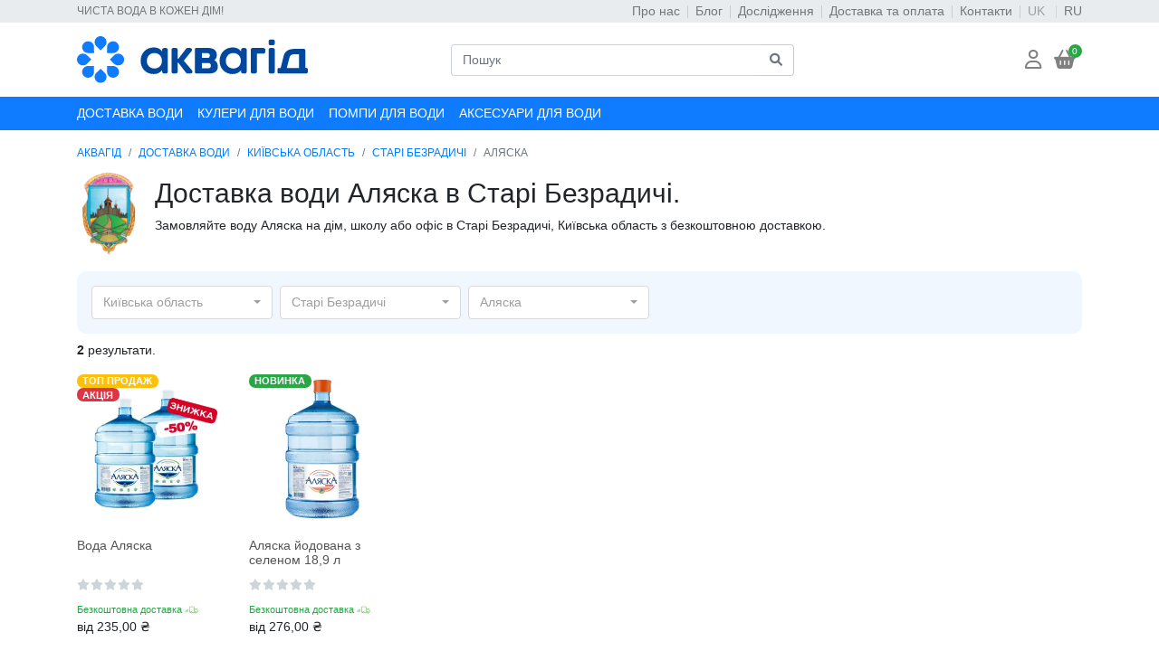

--- FILE ---
content_type: text/html; charset=utf-8
request_url: https://waterguide.com.ua/uk/dostavka-vody/kv/stari-bezradychi/product-brand-aliaska/
body_size: 15095
content:


<!DOCTYPE html>
<html lang="uk" class="no-js">

    <head>
        <title>
    Доставка води Аляска в Старі Безрадичі, Київська область 
     

</title>
        <meta http-equiv="content-type" content="text/html; charset=UTF-8" />
        <meta http-equiv="Content-Language" content="uk">
        
        
            <meta name="robots" content="index, follow" />
        


        
        <meta name="description" content="
    Швидка та безкоштовна доставка води Аляска в Старі Безрадичі, Київська область. ⚡ Актуальні акції, ціни та відгуки. ➡ Замовляйте на дім, офіс, школу або дитячий сад.
" />
        <meta name="viewport" content="width=device-width" />
        
            <link rel="shortcut icon" href="/static/oscar/akvg_favicon.svg" />
        
        
        
    <link rel="stylesheet" type="text/css" href="/static/oscar/css/styles.css" />


        
        

        
        <link rel="canonical" href="https://waterguide.com.ua/uk/dostavka-vody/kv/stari-bezradychi/product-brand-aliaska/" />
        
        
        <link rel="alternate" href="https://waterguide.com.ua/uk/dostavka-vody/kv/stari-bezradychi/product-brand-aliaska/" hreflang="uk-UA" />
        
        <link rel="alternate" href="https://waterguide.com.ua/ru/dostavka-vody/kv/stari-bezradychi/product-brand-aliaska/" hreflang="ru-UA" />
        
        
        
        
        
        
        

        
            
            
<!-- Google Tag Manager -->
<script>(function(w,d,s,l,i){w[l]=w[l]||[];w[l].push({'gtm.start':
new Date().getTime(),event:'gtm.js'});var f=d.getElementsByTagName(s)[0],
j=d.createElement(s),dl=l!='dataLayer'?'&l='+l:'';j.async=true;j.src=
'https://www.googletagmanager.com/gtm.js?id='+i+dl;f.parentNode.insertBefore(j,f);
})(window,document,'script','dataLayer','GTM-PPWWWDPC');</script>
<!-- End Google Tag Manager -->
        
    </head>

    <body id="default" class="default">
        
            <!-- Google Tag Manager (noscript) -->
<noscript><iframe src="https://www.googletagmanager.com/ns.html?id=GTM-PPWWWDPC"
height="0" width="0" style="display:none;visibility:hidden"></iframe></noscript>
<!-- End Google Tag Manager (noscript) -->
        

        
        
    
    <div class="top-page-bar">
        


<nav id="top_page" class="navbar navbar-expand-lg navbar-light accounts">
    <div class="container">
        <div class="navbar-text mx-lg-0 mx-auto">
            <p class="mb-0 d-lg-none d-block text-center text-uppercase">Чиста вода в кожен дім!</p>
            <p class="mb-0 d-none d-lg-block text-uppercase">Чиста вода в кожен дім!</p>
        </div>
        <div class="navbar-collapse account-collapse collapse">
            <ul class="navbar-nav ml-md-auto d-md-flex d-none">
                    <li class="nav-item"><a href="/uk/user-info/pro-nas/" class="nav-link">Про нас</a></li>
                    <li class="nav-item"><a href="/uk/articles/" class="nav-link">Блог</a></li>
                    <li class="nav-item"><a href="/uk/research/" class="nav-link">Дослідження</a></li>
                    <li class="nav-item"><a href="/uk/user-info/delivery-payment/" class="nav-link">Доставка та оплата</a></li>
                    <li class="nav-item"><a href="/uk/contact/" class="nav-link">Контакти</a></li>
                    
                        
                        
                            <li class="nav-item">
                                <form id="language_selector_uk" class="form-inline mb-0 mt-2 mt-lg-0" action="/i18n/setlang/" method="post">
                                    <input type="hidden" name="csrfmiddlewaretoken" value="83FKo83HAOyeRqjuwPeTecZecsOStdI0cqvCxjSKEKrVwaXLR5VRWU6iRddNbUEZ">
                                    <input name="next" type="hidden" value="/dostavka-vody/kv/stari-bezradychi/product-brand-aliaska/" />
                                    <input name="language" type="hidden" value="uk" />
                                    <button class="btn btn-outline-secondary nav-link disabled-lang-btn" type="submit" style="background: transparent; border: none;" disabled>
                                        UK
                                    </button>
                                </form>
                            </li>
                        
                            <li class="nav-item">
                                <form id="language_selector_ru" class="form-inline mb-0 mt-2 mt-lg-0" action="/i18n/setlang/" method="post">
                                    <input type="hidden" name="csrfmiddlewaretoken" value="83FKo83HAOyeRqjuwPeTecZecsOStdI0cqvCxjSKEKrVwaXLR5VRWU6iRddNbUEZ">
                                    <input name="next" type="hidden" value="/dostavka-vody/kv/stari-bezradychi/product-brand-aliaska/" />
                                    <input name="language" type="hidden" value="ru" />
                                    <button class="btn btn-outline-secondary nav-link " type="submit" style="background: transparent; border: none;" >
                                        RU
                                    </button>
                                </form>
                            </li>
                        
                    
            </ul>
        </div>
    </div>
</nav>

    </div>

    
    <div class="header-shadow sticky-top">
        <header class="header container">
            <div class="page_inner">
                <div class="row justify-content-between align-items-center">
                    <div class="col-2 d-lg-none">
                        



<!-- Кнопка для відкриття off-canvas меню -->
<button class="btn p-0" type="button" onclick="openMainMenuOffCanvas()">
    <i class="fa-solid fa-bars fa-flip-vertical fa-xl"></i>
</button>

<!-- Off-canvas меню -->
<div class="off-canvas" id="mainMenuOffcanvas">
    <div class="off-canvas-header d-flex justify-content-between align-items-center">
        <!-- Простий сірий хрестик -->
        <button type="button" class="btn text-muted p-0" onclick="closeMainMenuOffCanvas()" aria-label="Close">
            <i class="fa fa-times fa-lg" aria-hidden="true"></i>
        </button>

        <!-- Вибір мов (замість закриття в правому кутку) -->
        
            
            <ul class="nav">
                
                    <li class="nav-item">
                        <form id="language_selector_uk" class="form-inline mb-0 mt-lg-0" action="/i18n/setlang/" method="post">
                            <input type="hidden" name="csrfmiddlewaretoken" value="83FKo83HAOyeRqjuwPeTecZecsOStdI0cqvCxjSKEKrVwaXLR5VRWU6iRddNbUEZ">
                            <input name="next" type="hidden" value="/dostavka-vody/kv/stari-bezradychi/product-brand-aliaska/" />
                            <input name="language" type="hidden" value="uk" />
                            <button class="btn btn-outline-secondary nav-link disabled-lang-btn" type="submit" style="background: transparent; border: none;" disabled>
                                UK
                            </button>
                        </form>
                    </li>
                
                    <li class="nav-item">
                        <form id="language_selector_ru" class="form-inline mb-0 mt-lg-0" action="/i18n/setlang/" method="post">
                            <input type="hidden" name="csrfmiddlewaretoken" value="83FKo83HAOyeRqjuwPeTecZecsOStdI0cqvCxjSKEKrVwaXLR5VRWU6iRddNbUEZ">
                            <input name="next" type="hidden" value="/dostavka-vody/kv/stari-bezradychi/product-brand-aliaska/" />
                            <input name="language" type="hidden" value="ru" />
                            <button class="btn btn-outline-secondary nav-link " type="submit" style="background: transparent; border: none;" >
                                RU
                            </button>
                        </form>
                    </li>
                
            </ul>
        
    </div>

    <div class="off-canvas-body">
        <!-- Блок пошуку з відступами -->
        <div class="m-3">
            

<form class="w-100" method="GET" action="/uk/search/">
    <div class="input-group">
        <input class="form-control" name="q" placeholder="Пошук" aria-label="Search">
        <div class="input-group-append">
            <button class="btn btn-outline-secondary" type="submit">
                <span class="fa fa-search"></span> <!-- Іконка лупи -->
            </button>
        </div>
    </div>
</form>

        </div>
        



<nav class="navbar navbar-expand-lg navbar-light p-0">
    
        <ul class="navbar-nav text-uppercase">
            
                
                   
                
                <li class="nav-item">
                    <a class="nav-link pl-0" href="/uk/dostavka-vody/">Доставка води</a>
                </li>
                
                
                    <li class="nav-item">
                        <a class="nav-link" href="/uk/categories/kulery/">Кулери для води</a>
                    </li>
                
                    <li class="nav-item">
                        <a class="nav-link" href="/uk/categories/pompy/">Помпи для води</a>
                    </li>
                
                    <li class="nav-item">
                        <a class="nav-link" href="/uk/categories/aksesuary-dlia-vody/">Аксесуари для води</a>
                    </li>
                
                

                
                    <!-- Додаткові пункти меню можна додати тут -->
                
            
        </ul>

        

        
    
</nav>

    </div>
</div>

                    </div>
                    <div class="col-6 col-sm-4 col-lg-3 text-center text-md-left">
                        <div class="col-sm-6-auto"><a href="/uk/"><img src="/media/akvagid_new_logo.svg" alt="АКВАГІД Лого" style="width: 100%;" ></a></div>

                    </div>
                    <div class="col-md-4 d-none d-lg-block p-0">
                        

<form class="w-100" method="GET" action="/uk/search/">
    <div class="input-group">
        <input class="form-control" name="q" placeholder="Пошук" aria-label="Search">
        <div class="input-group-append">
            <button class="btn btn-outline-secondary" type="submit">
                <span class="fa fa-search"></span> <!-- Іконка лупи -->
            </button>
        </div>
    </div>
</form>

                    </div>
                    <div class="col-2 col-md-2">
                        <div class="d-flex justify-content-end">
                            
                                



<div class="account-dropdown text-right dropdown p-0">
    <button class="btn" id="accountDropdown" role="button" data-toggle="dropdown" aria-haspopup="true" aria-expanded="false">
        <i class="fa-regular fa-user fa-xl"></i>
        <span class="badge badge-warning position-absolute" style="top: 0; right: 0;"></span>
    </button>
    <div class="dropdown-menu dropdown-menu-right" aria-labelledby="accountDropdown">
        
            <a class="dropdown-item" href="/uk/accounts/login/">Увійти або зареєструватися</a>
        
    </div>
</div>
                                <div>


<div class="basket-mini text-right dropdown p-0">
    <button class="btn" id="basketDropdown" role="button" data-toggle="dropdown" aria-haspopup="true" aria-expanded="true">
        <i class="fa-solid fa-basket-shopping fa-xl"></i>
        <span class="basket-count">0</span>
    </button>
    <div class="dropdown-menu dropdown-menu-right" aria-labelledby="basketDropdown">
        





<ul class="basket-mini-item list-unstyled">
    
        <li><p>Ваш кошик порожній.</p></li>
    
</ul>

    </div>
</div></div>
                            
                        </div>
                    </div>
                </div>
            </div>
        </header>
        
            <div class="nav-full-width">
                <div class="container d-none d-lg-block">
                    



<nav class="navbar navbar-expand-lg navbar-light p-0">
    
        <ul class="navbar-nav text-uppercase">
            
                
                   
                
                <li class="nav-item">
                    <a class="nav-link pl-0" href="/uk/dostavka-vody/">Доставка води</a>
                </li>
                
                
                    <li class="nav-item">
                        <a class="nav-link" href="/uk/categories/kulery/">Кулери для води</a>
                    </li>
                
                    <li class="nav-item">
                        <a class="nav-link" href="/uk/categories/pompy/">Помпи для води</a>
                    </li>
                
                    <li class="nav-item">
                        <a class="nav-link" href="/uk/categories/aksesuary-dlia-vody/">Аксесуари для води</a>
                    </li>
                
                

                
                    <!-- Додаткові пункти меню можна додати тут -->
                
            
        </ul>

        

        
    
</nav>

                </div>
            </div>
        
    </div>
    
    
        <div class="container page">
            <div class="page_inner px-0 py-3">
                
    <nav aria-label="breadcrumb" class="breadcrumb-section">
        <ol class="breadcrumb">
            <li class="breadcrumb-item"><a href="/uk/">АКВАГІД</a></li>
            <li class="breadcrumb-item"><a href="/uk/dostavka-vody/">ДОСТАВКА ВОДИ</a></li>
            
                <li class="breadcrumb-item">
                    <a href="/uk/dostavka-vody/kv/">КИЇВСЬКА ОБЛАСТЬ</a>
                </li>
            
            
                <li class="breadcrumb-item">
                    <a href="/uk/dostavka-vody/kv/stari-bezradychi/">СТАРІ БЕЗРАДИЧІ</a>
                </li>
            
            
                <li class="breadcrumb-item active" aria-current="page">АЛЯСКА</li>
            
        </ol>

    </nav>

                
    <div class="page-header">
        

        
            <div class="d-flex mb-3 flex-column flex-sm-row align-items-start align-items-sm-center">
                
                    <div class="mb-3 mb-sm-0 flex-shrink-0">
                        <img src="/media/emblems/misto/stari-bezradychi.jpg" alt="Старі Безрадичі" width="70" height="70" class="img-fluid">
                    </div>
                
                <div class="pl-sm-3">
                    <h1>Доставка води Аляска в Старі Безрадичі.</h1>
                    <p>Замовляйте воду Аляска на дім, школу або офіс в Старі Безрадичі, Київська область з безкоштовною доставкою.</p>
                </div>
            </div>
        
    </div>

                



<div id="messages">

</div>

                
                
    <div class="container-fluid city-choice p-3">
        

<div class="btn-group">
    <div class="dropdown">
        <button class="btn d-flex justify-content-between align-items-center btn-light dropdown-toggle mr-2" type="button" id="dropdownMenuButton" data-toggle="dropdown" aria-haspopup="true" aria-expanded="false">
            
                Київська область
            
        </button>
        <div class="dropdown-menu scrollable-menu" aria-labelledby="dropdownMenuButton">
            
                <a class="dropdown-item" href="/uk/dostavka-vody/if/" >Івано-Франківська</a>
            
                <a class="dropdown-item" href="/uk/dostavka-vody/ark/" >АР Крим</a>
            
                <a class="dropdown-item" href="/uk/dostavka-vody/vl/" >Волинська</a>
            
                <a class="dropdown-item" href="/uk/dostavka-vody/vn/" >Вінницька</a>
            
                <a class="dropdown-item" href="/uk/dostavka-vody/dp/" >Дніпропетровська</a>
            
                <a class="dropdown-item" href="/uk/dostavka-vody/dn/" >Донецька</a>
            
                <a class="dropdown-item" href="/uk/dostavka-vody/zh/" >Житомирська</a>
            
                <a class="dropdown-item" href="/uk/dostavka-vody/zk/" >Закарпатська</a>
            
                <a class="dropdown-item" href="/uk/dostavka-vody/zp/" >Запорізька</a>
            
                <a class="dropdown-item" href="/uk/dostavka-vody/kv/" >Київська</a>
            
                <a class="dropdown-item" href="/uk/dostavka-vody/kr/" >Кіровоградська</a>
            
                <a class="dropdown-item" href="/uk/dostavka-vody/lg/" >Луганська</a>
            
                <a class="dropdown-item" href="/uk/dostavka-vody/lv/" >Львівська</a>
            
                <a class="dropdown-item" href="/uk/dostavka-vody/nk/" >Миколаївська</a>
            
                <a class="dropdown-item" href="/uk/dostavka-vody/od/" >Одеська</a>
            
                <a class="dropdown-item" href="/uk/dostavka-vody/pl/" >Полтавська</a>
            
                <a class="dropdown-item" href="/uk/dostavka-vody/rv/" >Рівненська</a>
            
                <a class="dropdown-item" href="/uk/dostavka-vody/sm/" >Сумська</a>
            
                <a class="dropdown-item" href="/uk/dostavka-vody/tr/" >Тернопільська</a>
            
                <a class="dropdown-item" href="/uk/dostavka-vody/khr/" >Харківська</a>
            
                <a class="dropdown-item" href="/uk/dostavka-vody/khs/" >Херсонська</a>
            
                <a class="dropdown-item" href="/uk/dostavka-vody/khm/" >Хмельницька</a>
            
                <a class="dropdown-item" href="/uk/dostavka-vody/chk/" >Черкаська</a>
            
                <a class="dropdown-item" href="/uk/dostavka-vody/chv/" >Чернівецька</a>
            
                <a class="dropdown-item" href="/uk/dostavka-vody/chg/" >Чернігівська</a>
            
        </div>
    </div>
    
    <div class="dropdown">
        <button class="btn d-flex justify-content-between align-items-center btn-light dropdown-toggle mr-2" type="button" id="mistoMenuButton" data-toggle="dropdown" aria-haspopup="true" aria-expanded="false">
            
                Старі Безрадичі
            
        </button>
        <div class="dropdown-menu scrollable-menu" aria-labelledby="mistoMenuButton">
            
                <a class="dropdown-item" href="/uk/dostavka-vody/kv/ivankovychi/">Іванковичі</a>
            
                <a class="dropdown-item" href="/uk/dostavka-vody/kv/ivankiv/">Іванків</a>
            
                <a class="dropdown-item" href="/uk/dostavka-vody/kv/ivanivka-kv/">Іванівка</a>
            
                <a class="dropdown-item" href="/uk/dostavka-vody/kv/irpin/">Ірпінь</a>
            
                <a class="dropdown-item" href="/uk/dostavka-vody/kv/artemivka/">Артемівка</a>
            
                <a class="dropdown-item" href="/uk/dostavka-vody/kv/bahryn/">Багрин</a>
            
                <a class="dropdown-item" href="/uk/dostavka-vody/kv/barakhty/">Барахти</a>
            
                <a class="dropdown-item" href="/uk/dostavka-vody/kv/baryshivka/">Баришівка</a>
            
                <a class="dropdown-item" href="/uk/dostavka-vody/kv/bezpiatne/">Безп&#x27;ятне</a>
            
                <a class="dropdown-item" href="/uk/dostavka-vody/kv/bezuglivka/">Безуглівка</a>
            
                <a class="dropdown-item" href="/uk/dostavka-vody/kv/berezan/">Березань</a>
            
                <a class="dropdown-item" href="/uk/dostavka-vody/kv/berezenshchyna/">Березенщина</a>
            
                <a class="dropdown-item" href="/uk/dostavka-vody/kv/berezivka/">Березівка</a>
            
                <a class="dropdown-item" href="/uk/dostavka-vody/kv/byshiv/">Бишів</a>
            
                <a class="dropdown-item" href="/uk/dostavka-vody/kv/bobrica/">Бобриця</a>
            
                <a class="dropdown-item" href="/uk/dostavka-vody/kv/bogdanivka/">Богданівка</a>
            
                <a class="dropdown-item" href="/uk/dostavka-vody/kv/bohuslav/">Богуслав</a>
            
                <a class="dropdown-item" href="/uk/dostavka-vody/kv/boryspil/">Бориспіль</a>
            
                <a class="dropdown-item" href="/uk/dostavka-vody/kv/borysiv/">Борисів</a>
            
                <a class="dropdown-item" href="/uk/dostavka-vody/kv/borova/">Борова</a>
            
                <a class="dropdown-item" href="/uk/dostavka-vody/kv/borodianka/">Бородянка</a>
            
                <a class="dropdown-item" href="/uk/dostavka-vody/kv/bortnichi/">Бортничі</a>
            
                <a class="dropdown-item" href="/uk/dostavka-vody/kv/boiarka/">Боярка</a>
            
                <a class="dropdown-item" href="/uk/dostavka-vody/kv/brovary/">Бровари</a>
            
                <a class="dropdown-item" href="/uk/dostavka-vody/kv/buzovaya/">Бузова</a>
            
                <a class="dropdown-item" href="/uk/dostavka-vody/kv/bucha/">Буча</a>
            
                <a class="dropdown-item" href="/uk/dostavka-vody/kv/bila-tserkva/">Біла Церква</a>
            
                <a class="dropdown-item" href="/uk/dostavka-vody/kv/belogorodka/">Білогородка</a>
            
                <a class="dropdown-item" href="/uk/dostavka-vody/kv/vasylkiv/">Васильків</a>
            
                <a class="dropdown-item" href="/uk/dostavka-vody/kv/velyka-dymerka/">Велика Димерка</a>
            
                <a class="dropdown-item" href="/uk/dostavka-vody/kv/velyka-oleksandrivka/">Велика Олександрівка</a>
            
                <a class="dropdown-item" href="/uk/dostavka-vody/kv/velyka-snitynka/">Велика Снітинка</a>
            
                <a class="dropdown-item" href="/uk/dostavka-vody/kv/velikie-dmitrovichi/">Великі Дмитровичі</a>
            
                <a class="dropdown-item" href="/uk/dostavka-vody/kv/vyshhorod/">Вишгород</a>
            
                <a class="dropdown-item" href="/uk/dostavka-vody/kv/vishenki/">Вишеньки</a>
            
                <a class="dropdown-item" href="/uk/dostavka-vody/kv/vyshneve/">Вишневе</a>
            
                <a class="dropdown-item" href="/uk/dostavka-vody/kv/verhnyaya-dubechnya/">Вища Дубечня</a>
            
                <a class="dropdown-item" href="/uk/dostavka-vody/kv/volodarka/">Володарка</a>
            
                <a class="dropdown-item" href="/uk/dostavka-vody/kv/vorzel/">Ворзель</a>
            
                <a class="dropdown-item" href="/uk/dostavka-vody/kv/voronkiv/">Вороньків</a>
            
                <a class="dropdown-item" href="/uk/dostavka-vody/kv/voropaev/">Воропаїв</a>
            
                <a class="dropdown-item" href="/uk/dostavka-vody/kv/vinnytski-stavy/">Вінницькі Стави</a>
            
                <a class="dropdown-item" href="/uk/dostavka-vody/kv/vita-pochtovaya/">Віта-Поштова</a>
            
                <a class="dropdown-item" href="/uk/dostavka-vody/kv/havronshchyna/">Гавронщина</a>
            
                <a class="dropdown-item" href="/uk/dostavka-vody/kv/gatnoe/">Гатне</a>
            
                <a class="dropdown-item" href="/uk/dostavka-vody/kv/hlevakha/">Глеваха</a>
            
                <a class="dropdown-item" href="/uk/dostavka-vody/kv/glibivka/">Глібівка</a>
            
                <a class="dropdown-item" href="/uk/dostavka-vody/kv/hnativka/">Гнатівка</a>
            
                <a class="dropdown-item" href="/uk/dostavka-vody/kv/gnidyin/">Гнідин</a>
            
                <a class="dropdown-item" href="/uk/dostavka-vody/kv/gogoliv/">Гоголів</a>
            
                <a class="dropdown-item" href="/uk/dostavka-vody/kv/gora/">Гора</a>
            
                <a class="dropdown-item" href="/uk/dostavka-vody/kv/horbovychi/">Горбовичі</a>
            
                <a class="dropdown-item" href="/uk/dostavka-vody/kv/gorenichi/">Гореничі</a>
            
                <a class="dropdown-item" href="/uk/dostavka-vody/kv/gorenka/">Горенка</a>
            
                <a class="dropdown-item" href="/uk/dostavka-vody/kv/hostomel/">Гостомель</a>
            
                <a class="dropdown-item" href="/uk/dostavka-vody/kv/hrebinky/">Гребінки</a>
            
                <a class="dropdown-item" href="/uk/dostavka-vody/kv/hurivshchyna/">Гурівщина</a>
            
                <a class="dropdown-item" href="/uk/dostavka-vody/kv/danylivka/">Данилівка</a>
            
                <a class="dropdown-item" href="/uk/dostavka-vody/kv/demydiv/">Демидів</a>
            
                <a class="dropdown-item" href="/uk/dostavka-vody/kv/dymer/">Димер</a>
            
                <a class="dropdown-item" href="/uk/dostavka-vody/kv/dmytrivka-kv/">Дмитрівка</a>
            
                <a class="dropdown-item" href="/uk/dostavka-vody/kv/dudarkiv/">Дударків</a>
            
                <a class="dropdown-item" href="/uk/dostavka-vody/kv/zhukyn/">Жукин</a>
            
                <a class="dropdown-item" href="/uk/dostavka-vody/kv/zabiria/">Забір&#x27;я</a>
            
                <a class="dropdown-item" href="/uk/dostavka-vody/kv/zazime/">Зазим&#x27;я</a>
            
                <a class="dropdown-item" href="/uk/dostavka-vody/kv/zalizne-kv/">Залізне</a>
            
                <a class="dropdown-item" href="/uk/dostavka-vody/kv/zaliznyi-khutir/">Залізний Хутір</a>
            
                <a class="dropdown-item" href="/uk/dostavka-vody/kv/zalissya/">Залісся</a>
            
                <a class="dropdown-item" href="/uk/dostavka-vody/kv/zastuhna-vas/">Застугна (Васильківський р-н)</a>
            
                <a class="dropdown-item" href="/uk/dostavka-vody/kv/zastuhna-obu/">Застугна (Обухівський р-н)</a>
            
                <a class="dropdown-item" href="/uk/dostavka-vody/kv/zdorivka/">Здорівка</a>
            
                <a class="dropdown-item" href="/uk/dostavka-vody/kv/zelenyi-bir/">Зелений Бір</a>
            
                <a class="dropdown-item" href="/uk/dostavka-vody/kv/kaharlyk/">Кагарлик</a>
            
                <a class="dropdown-item" href="/uk/dostavka-vody/kv/kalynivka-bro/">Калинівка (Броварський р-н)</a>
            
                <a class="dropdown-item" href="/uk/dostavka-vody/kv/kalynivka-buch/">Калинівка (Бучанський р-н)</a>
            
                <a class="dropdown-item" href="/uk/dostavka-vody/kv/kalynivka-vas/">Калинівка (Васильківський р-н)</a>
            
                <a class="dropdown-item" href="/uk/dostavka-vody/kv/kalynivka-mak/">Калинівка (Макарівський р-н)</a>
            
                <a class="dropdown-item" href="/uk/dostavka-vody/kv/kalynivka-fast/">Калинівка (Фастівський р-н)</a>
            
                <a class="dropdown-item" href="/uk/dostavka-vody/kv/kalyta/">Калита</a>
            
                <a class="dropdown-item" href="/uk/dostavka-vody/kv/kapitanivka/">Капітанівка</a>
            
                <a class="dropdown-item" href="/uk/dostavka-vody/kv/katerinovka/">Катеринівка</a>
            
                <a class="dropdown-item" href="/uk/dostavka-vody/kv/kvitnevoe/">Квітневе</a>
            
                <a class="dropdown-item" href="/uk/dostavka-vody/kv/kyjliv/">Кийлів</a>
            
                <a class="dropdown-item" href="/uk/dostavka-vody/kv/kyiv/">Київ</a>
            
                <a class="dropdown-item" href="/uk/dostavka-vody/kv/klavdiievo-tarasove/">Клавдієво-Тарасове</a>
            
                <a class="dropdown-item" href="/uk/dostavka-vody/kv/knyajichi/">Княжичі</a>
            
                <a class="dropdown-item" href="/uk/dostavka-vody/kv/kovalivka/">Ковалівка</a>
            
                <a class="dropdown-item" href="/uk/dostavka-vody/kv/kozhanka/">Кожанка</a>
            
                <a class="dropdown-item" href="/uk/dostavka-vody/kv/kozhuhovka/">Кожухівка</a>
            
                <a class="dropdown-item" href="/uk/dostavka-vody/kv/kozyn/">Козин</a>
            
                <a class="dropdown-item" href="/uk/dostavka-vody/kv/kolonshchyna/">Колонщина</a>
            
                <a class="dropdown-item" href="/uk/dostavka-vody/kv/koncha-zaspa/">Конча-Заспа</a>
            
                <a class="dropdown-item" href="/uk/dostavka-vody/kv/koncha-ozerna/">Конча-Озерна</a>
            
                <a class="dropdown-item" href="/uk/dostavka-vody/kv/kopylov/">Копилів</a>
            
                <a class="dropdown-item" href="/uk/dostavka-vody/kv/kopiivka/">Копіївка</a>
            
                <a class="dropdown-item" href="/uk/dostavka-vody/kv/korolivka/">Королівка</a>
            
                <a class="dropdown-item" href="/uk/dostavka-vody/kv/kotsiubynske/">Коцюбинське</a>
            
                <a class="dropdown-item" href="/uk/dostavka-vody/kv/krasylivka/">Красилівка</a>
            
                <a class="dropdown-item" href="/uk/dostavka-vody/kv/kremenyshche/">Кременище</a>
            
                <a class="dropdown-item" href="/uk/dostavka-vody/kv/krenychi/">Креничі</a>
            
                <a class="dropdown-item" href="/uk/dostavka-vody/kv/kryvoshyintsi/">Кривошиїнці</a>
            
                <a class="dropdown-item" href="/uk/dostavka-vody/kv/kruglik/">Круглик</a>
            
                <a class="dropdown-item" href="/uk/dostavka-vody/kv/krushynka/">Крушинка</a>
            
                <a class="dropdown-item" href="/uk/dostavka-vody/kv/kryukovschina/">Крюківщина</a>
            
                <a class="dropdown-item" href="/uk/dostavka-vody/kv/kriachky/">Крячки</a>
            
                <a class="dropdown-item" href="/uk/dostavka-vody/kv/ksaverivka/">Ксаверівка</a>
            
                <a class="dropdown-item" href="/uk/dostavka-vody/kv/kulibaba/">Кулібаба</a>
            
                <a class="dropdown-item" href="/uk/dostavka-vody/kv/kuchakov/">Кучаків</a>
            
                <a class="dropdown-item" href="/uk/dostavka-vody/kv/lebedivka/">Лебедівка</a>
            
                <a class="dropdown-item" href="/uk/dostavka-vody/kv/lypovyi-skytok/">Липовий Скиток</a>
            
                <a class="dropdown-item" href="/uk/dostavka-vody/kv/lyshnia/">Лишня</a>
            
                <a class="dropdown-item" href="/uk/dostavka-vody/kv/liubartsi/">Любарці</a>
            
                <a class="dropdown-item" href="/uk/dostavka-vody/kv/liubymivka/">Любимівка</a>
            
                <a class="dropdown-item" href="/uk/dostavka-vody/kv/lyutizh/">Лютіж</a>
            
                <a class="dropdown-item" href="/uk/dostavka-vody/kv/lesniki/">Лісники</a>
            
                <a class="dropdown-item" href="/uk/dostavka-vody/kv/litky/">Літки</a>
            
                <a class="dropdown-item" href="/uk/dostavka-vody/kv/litochky/">Літочки</a>
            
                <a class="dropdown-item" href="/uk/dostavka-vody/kv/makariv/">Макарів</a>
            
                <a class="dropdown-item" href="/uk/dostavka-vody/kv/makovishe/">Маковище</a>
            
                <a class="dropdown-item" href="/uk/dostavka-vody/kv/mala-oleksandrivka/">Мала Олександрівка</a>
            
                <a class="dropdown-item" href="/uk/dostavka-vody/kv/maliutianka/">Малютянка</a>
            
                <a class="dropdown-item" href="/uk/dostavka-vody/kv/mali-dmytrovychi/">Малі Дмитровичі</a>
            
                <a class="dropdown-item" href="/uk/dostavka-vody/kv/martusovka/">Мартусівка</a>
            
                <a class="dropdown-item" href="/uk/dostavka-vody/kv/markhalivka/">Мархалівка</a>
            
                <a class="dropdown-item" href="/uk/dostavka-vody/kv/mykulychi/">Микуличі</a>
            
                <a class="dropdown-item" href="/uk/dostavka-vody/kv/myla/">Мила</a>
            
                <a class="dropdown-item" href="/uk/dostavka-vody/kv/myronivka/">Миронівка</a>
            
                <a class="dropdown-item" href="/uk/dostavka-vody/kv/mytnytsia/">Митниця</a>
            
                <a class="dropdown-item" href="/uk/dostavka-vody/kv/mihajlovka-rubezhovka/">Михайлівка-Рубежівка</a>
            
                <a class="dropdown-item" href="/uk/dostavka-vody/kv/mriia/">Мрія</a>
            
                <a class="dropdown-item" href="/uk/dostavka-vody/kv/muzychi/">Музичі</a>
            
                <a class="dropdown-item" href="/uk/dostavka-vody/kv/nebelytsia/">Небелиця</a>
            
                <a class="dropdown-item" href="/uk/dostavka-vody/kv/nemishaieve/">Немішаєве</a>
            
                <a class="dropdown-item" href="/uk/dostavka-vody/kv/nesterivka/">Нестерівка</a>
            
                <a class="dropdown-item" href="/uk/dostavka-vody/kv/nesherov/">Нещерів</a>
            
                <a class="dropdown-item" href="/uk/dostavka-vody/kv/nyzhcha-dubechnya/">Нижча Дубечня</a>
            
                <a class="dropdown-item" href="/uk/dostavka-vody/kv/nova-bohdanivka/">Нова Богданівка</a>
            
                <a class="dropdown-item" href="/uk/dostavka-vody/kv/nove/">Нове</a>
            
                <a class="dropdown-item" href="/uk/dostavka-vody/kv/novobilychi/">Новобіличі</a>
            
                <a class="dropdown-item" href="/uk/dostavka-vody/kv/novosilky-vysh/">Новосілки (Вишгородський р-н)</a>
            
                <a class="dropdown-item" href="/uk/dostavka-vody/kv/novosilky-ksv/">Новосілки (Києво-Святошинський р-н)</a>
            
                <a class="dropdown-item" href="/uk/dostavka-vody/kv/novosilky-mak/">Новосілки (Макарівський р-н)</a>
            
                <a class="dropdown-item" href="/uk/dostavka-vody/kv/novosilky-fas/">Новосілки (Фастівський р-н)</a>
            
                <a class="dropdown-item" href="/uk/dostavka-vody/kv/novi-bezradychi/">Нові Безрадичі</a>
            
                <a class="dropdown-item" href="/uk/dostavka-vody/kv/novyie-petrovtsyi/">Нові Петрівці</a>
            
                <a class="dropdown-item" href="/uk/dostavka-vody/kv/obukhiv/">Обухів</a>
            
                <a class="dropdown-item" href="/uk/dostavka-vody/kv/olzhychy/">Ольжичи</a>
            
                <a class="dropdown-item" href="/uk/dostavka-vody/kv/oseshchyna/">Осещина</a>
            
                <a class="dropdown-item" href="/uk/dostavka-vody/kv/peremoha/">Перемога</a>
            
                <a class="dropdown-item" href="/uk/dostavka-vody/kv/peremozhets/">Переможець</a>
            
                <a class="dropdown-item" href="/uk/dostavka-vody/kv/pereselennia/">Переселення</a>
            
                <a class="dropdown-item" href="/uk/dostavka-vody/kv/pereiaslav/">Переяслав</a>
            
                <a class="dropdown-item" href="/uk/dostavka-vody/kv/petropavlivska-borshchahivka/">Петропавлівська Борщагівка</a>
            
                <a class="dropdown-item" href="/uk/dostavka-vody/kv/petropavlivske/">Петропавлівське</a>
            
                <a class="dropdown-item" href="/uk/dostavka-vody/kv/petrushky/">Петрушки</a>
            
                <a class="dropdown-item" href="/uk/dostavka-vody/kv/pilipovichi/">Пилиповичі</a>
            
                <a class="dropdown-item" href="/uk/dostavka-vody/kv/pliuty/">Плюти</a>
            
                <a class="dropdown-item" href="/uk/dostavka-vody/kv/pohreby/">Погреби</a>
            
                <a class="dropdown-item" href="/uk/dostavka-vody/kv/prolisky/">Проліски</a>
            
                <a class="dropdown-item" href="/uk/dostavka-vody/kv/protsiv/">Проців</a>
            
                <a class="dropdown-item" href="/uk/dostavka-vody/kv/putrivka/">Путрівка</a>
            
                <a class="dropdown-item" href="/uk/dostavka-vody/kv/puhovka/">Пухівка</a>
            
                <a class="dropdown-item" href="/uk/dostavka-vody/kv/pushcha-vodytsia/">Пуща-Водиця</a>
            
                <a class="dropdown-item" href="/uk/dostavka-vody/kv/podgortsyi/">Підгірці</a>
            
                <a class="dropdown-item" href="/uk/dostavka-vody/kv/pirnove/">Пірнове</a>
            
                <a class="dropdown-item" href="/uk/dostavka-vody/kv/revne/">Ревне</a>
            
                <a class="dropdown-item" href="/uk/dostavka-vody/kv/rzhyshchiv/">Ржищів</a>
            
                <a class="dropdown-item" href="/uk/dostavka-vody/kv/rojnyi/">Рожни</a>
            
                <a class="dropdown-item" href="/uk/dostavka-vody/kv/rozhivka/">Рожівка</a>
            
                <a class="dropdown-item" href="/uk/dostavka-vody/kv/rokytne/">Рокитне</a>
            
                <a class="dropdown-item" href="/uk/dostavka-vody/kv/romankiv/">Романків</a>
            
                <a class="dropdown-item" href="/uk/dostavka-vody/kv/roslavychi/">Рославичі</a>
            
                <a class="dropdown-item" href="/uk/dostavka-vody/kv/rudyky/">Рудики</a>
            
                <a class="dropdown-item" href="/uk/dostavka-vody/kv/salyvonky/">Саливонки</a>
            
                <a class="dropdown-item" href="/uk/dostavka-vody/kv/svyatopetrovskoe/">Святопетрівське</a>
            
                <a class="dropdown-item" href="/uk/dostavka-vody/kv/severynivka-kv/">Северинівка</a>
            
                <a class="dropdown-item" href="/uk/dostavka-vody/kv/semypolky/">Семиполки</a>
            
                <a class="dropdown-item" href="/uk/dostavka-vody/kv/skvyra/">Сквира</a>
            
                <a class="dropdown-item" href="/uk/dostavka-vody/kv/skybyn/">Скибин</a>
            
                <a class="dropdown-item" href="/uk/dostavka-vody/kv/slavutych/">Славутич</a>
            
                <a class="dropdown-item" href="/uk/dostavka-vody/kv/sloboda/">Слобода</a>
            
                <a class="dropdown-item" href="/uk/dostavka-vody/kv/sosnivka-kv/">Соснівка</a>
            
                <a class="dropdown-item" href="/uk/dostavka-vody/kv/sofievskaya-borschagovka/">Софіївська Борщагівка</a>
            
                <a class="dropdown-item" href="/uk/dostavka-vody/kv/stari-bezradychi/">Старі Безрадичі</a>
            
                <a class="dropdown-item" href="/uk/dostavka-vody/kv/stari-petrivtsi/">Старі Петрівці</a>
            
                <a class="dropdown-item" href="/uk/dostavka-vody/kv/stoyanka/">Стоянка</a>
            
                <a class="dropdown-item" href="/uk/dostavka-vody/kv/tarasivka-bil/">Тарасівка (Білоцерківський р-н)</a>
            
                <a class="dropdown-item" href="/uk/dostavka-vody/kv/tarasivka-vol/">Тарасівка (Володарський р-н)</a>
            
                <a class="dropdown-item" href="/uk/dostavka-vody/kv/tarasivka-obu/">Тарасівка (Обухівський р-н)</a>
            
                <a class="dropdown-item" href="/uk/dostavka-vody/kv/tarasivka-fas/">Тарасівка (Фастівський р-н)</a>
            
                <a class="dropdown-item" href="/uk/dostavka-vody/kv/tarashcha/">Тараща</a>
            
                <a class="dropdown-item" href="/uk/dostavka-vody/kv/tatsenky/">Таценки</a>
            
                <a class="dropdown-item" href="/uk/dostavka-vody/kv/tetiiv/">Тетіїв</a>
            
                <a class="dropdown-item" href="/uk/dostavka-vody/kv/trebuhov/">Требухів</a>
            
                <a class="dropdown-item" href="/uk/dostavka-vody/kv/trypillia/">Трипілля</a>
            
                <a class="dropdown-item" href="/uk/dostavka-vody/kv/uzyn/">Узин</a>
            
                <a class="dropdown-item" href="/uk/dostavka-vody/kv/ukrainka/">Українка</a>
            
                <a class="dropdown-item" href="/uk/dostavka-vody/kv/fastiv/">Фастів</a>
            
                <a class="dropdown-item" href="/uk/dostavka-vody/kv/fursy/">Фурси</a>
            
                <a class="dropdown-item" href="/uk/dostavka-vody/kv/hodosovka/">Ходосівка</a>
            
                <a class="dropdown-item" href="/uk/dostavka-vody/kv/khotianivka/">Хотянівка</a>
            
                <a class="dropdown-item" href="/uk/dostavka-vody/kv/hotov/">Хотів</a>
            
                <a class="dropdown-item" href="/uk/dostavka-vody/kv/khokhitva/">Хохітва</a>
            
                <a class="dropdown-item" href="/uk/dostavka-vody/kv/chabany/">Чабани</a>
            
                <a class="dropdown-item" href="/uk/dostavka-vody/kv/chaiky-boh/">Чайки (Богуславський р-н)</a>
            
                <a class="dropdown-item" href="/uk/dostavka-vody/kv/chajky-buch/">Чайки (Бучанський р-н)</a>
            
                <a class="dropdown-item" href="/uk/dostavka-vody/kv/chaiky-ksv/">Чайки (Києво-Святошинський р-н)</a>
            
                <a class="dropdown-item" href="/uk/dostavka-vody/kv/chaiky-obu/">Чайки (Обухівський р-н)</a>
            
                <a class="dropdown-item" href="/uk/dostavka-vody/kv/chapaievka/">Чапаєвка</a>
            
                <a class="dropdown-item" href="/uk/dostavka-vody/kv/chubinskoe/">Чубинське</a>
            
                <a class="dropdown-item" href="/uk/dostavka-vody/kv/shevchenkove-kv/">Шевченкове</a>
            
                <a class="dropdown-item" href="/uk/dostavka-vody/kv/shpendivka/">Шпендівка</a>
            
                <a class="dropdown-item" href="/uk/dostavka-vody/kv/shpytky/">Шпитьки</a>
            
                <a class="dropdown-item" href="/uk/dostavka-vody/kv/schastlivoe/">Щасливе</a>
            
                <a class="dropdown-item" href="/uk/dostavka-vody/kv/yuriv/">Юрів</a>
            
                <a class="dropdown-item" href="/uk/dostavka-vody/kv/yurovka-s/">Юрівка</a>
            
                <a class="dropdown-item" href="/uk/dostavka-vody/kv/yahotyn/">Яготин</a>
            
        </div>
    </div>
    
    <div class="dropdown">
        <button class="btn d-flex justify-content-between align-items-center btn-light dropdown-toggle" type="button" id="brandMenuButton" data-toggle="dropdown" aria-haspopup="true" aria-expanded="false">
            
                Аляска
            
        </button>
        <div class="dropdown-menu scrollable-menu" aria-labelledby="brandMenuButton">
            
                
                    
                        <!-- Виведення для конкретного міста в області -->
                        <a class="dropdown-item" href="/uk/dostavka-vody/kv/stari-bezradychi/product-brand-aliaska/">Аляска</a>
                    
                
            
                
                    
                        <!-- Виведення для конкретного міста в області -->
                        <a class="dropdown-item" href="/uk/dostavka-vody/kv/stari-bezradychi/product-brand-morshynska/">Моршинська</a>
                    
                
            
        </div>
    </div>
</div>

<style>
.scrollable-menu {
    max-height: 300px; /* Максимальна висота списку */
    overflow-y: auto;  /* Додавання вертикальної прокрутки */
}
</style>

    </div>

                <div class="content pt-2">
                    

                    
                    <div id="content_inner">
    

    <form method="get">
        
        
        <input type="hidden" name="q" value="" />

        
            
                
                    <strong>2</strong> результати.
                
            
            
        
    </form>

    
        <section>
            <div>
                <ol class="row list-unstyled as-list-unstyled-product-list">
                    
                        <li class="col-6 col-sm-6 col-md-3 col-lg-2 my-3">
                            







    <article class="product_pod d-flex flex-column justify-content-start">
       
        <div class="image_container w-100 position-relative d-flex justify-content-center align-items-center">
            <!-- Контейнер для бейджів -->
            <div class="badge-container position-absolute">
                
                    <span class="badge badge-pill badge-warning badge-top-sale">ТОП ПРОДАЖ</span>
                
                
                
                    <span class="badge badge-pill badge-danger badge-sale">АКЦІЯ</span>
                
            </div>

            
                
                    
                    <a href="/uk/product/aliaska/">
                        <img src="/media/cache/8f/f4/8ff4dd34e5f3a7da9937e892d71578c4.webp" alt="Вода Аляска" class="img-fluid">
                    </a>
                    
                
            
        </div>
        


        
            <h3 class="mt-3">
                <a href="/uk/product/aliaska/" title="Вода Аляска" class="product-list-title">
                    Вода Аляска
                </a>
            </h3>
        

        
            
                <p class="star-rating  my-2">
                    <i class="fas fa-star fa-sm"></i>
                    <i class="fas fa-star fa-sm"></i>
                    <i class="fas fa-star fa-sm"></i>
                    <i class="fas fa-star fa-sm"></i>
                    <i class="fas fa-star fa-sm"></i>
                </p>
            
        

        
            <div class="row text-center">
               <div class="col-12 text-left">
                    <div class="label-free-shipping">
                        <span>Безкоштовна доставка</span>
                        <svg width="15" height="9" viewBox="0 0 15 9" fill="none" xmlns="http://www.w3.org/2000/svg">
                            <path d="M14.1831 4.17555L13.6958 3.499C13.5867 3.34581 13.4427 3.22084 13.2756 3.13444C13.1086 3.04805 12.9234 3.00273 12.7353 3.00224H10.6631V1.98978C10.6631 1.67609 10.5385 1.37525 10.3167 1.15343C10.0949 0.93162 9.79404 0.807007 9.48035 0.807007H6.18277C5.86935 0.807881 5.56902 0.932775 5.34739 1.1544C5.12577 1.37602 5.00087 1.67636 5 1.98978V6.69249C5 6.8807 5.07477 7.06121 5.20786 7.1943C5.34094 7.32739 5.52145 7.40215 5.70966 7.40215H6.28686C6.32258 7.65528 6.44852 7.887 6.6415 8.05465C6.83449 8.22231 7.08152 8.31464 7.33716 8.31464C7.5928 8.31464 7.83984 8.22231 8.03282 8.05465C8.2258 7.887 8.35174 7.65528 8.38747 7.40215H11.018C11.0537 7.65528 11.1796 7.887 11.3726 8.05465C11.5656 8.22231 11.8126 8.31464 12.0683 8.31464C12.3239 8.31464 12.5709 8.22231 12.7639 8.05465C12.9569 7.887 13.0828 7.65528 13.1186 7.40215H13.6958C13.884 7.40215 14.0645 7.32739 14.1976 7.1943C14.3307 7.06121 14.4054 6.8807 14.4054 6.69249V4.86156C14.4043 4.61535 14.3266 4.37561 14.1831 4.17555ZM7.33716 7.84215C7.2202 7.84215 7.10586 7.80746 7.0086 7.74248C6.91135 7.6775 6.83555 7.58514 6.79079 7.47707C6.74603 7.36901 6.73432 7.2501 6.75714 7.13539C6.77996 7.02067 6.83628 6.91529 6.91899 6.83259C7.00169 6.74988 7.10707 6.69355 7.22179 6.67074C7.33651 6.64792 7.45541 6.65963 7.56348 6.70439C7.67154 6.74915 7.7639 6.82495 7.82888 6.9222C7.89386 7.01946 7.92855 7.13379 7.92855 7.25076C7.92855 7.4076 7.86624 7.55803 7.75534 7.66893C7.64443 7.77984 7.49401 7.84215 7.33716 7.84215ZM10.19 6.92904H8.35435C8.28546 6.71337 8.1498 6.52517 7.96696 6.39163C7.78413 6.25808 7.56357 6.18612 7.33716 6.18612C7.11075 6.18612 6.8902 6.25808 6.70736 6.39163C6.52452 6.52517 6.38886 6.71337 6.31998 6.92904H5.70966C5.64693 6.92904 5.58676 6.90412 5.5424 6.85976C5.49803 6.8154 5.47311 6.75523 5.47311 6.69249V1.98978C5.47311 1.80157 5.54788 1.62106 5.68097 1.48797C5.81405 1.35488 5.99456 1.28012 6.18277 1.28012H9.48035C9.66856 1.28012 9.84907 1.35488 9.98216 1.48797C10.1152 1.62106 10.19 1.80157 10.19 1.98978V6.92904ZM12.0683 7.84215C11.9513 7.84215 11.837 7.80746 11.7397 7.74248C11.6424 7.6775 11.5666 7.58514 11.5219 7.47707C11.4771 7.36901 11.4654 7.2501 11.4882 7.13539C11.5111 7.02067 11.5674 6.91529 11.6501 6.83259C11.7328 6.74988 11.8382 6.69355 11.9529 6.67074C12.0676 6.64792 12.1865 6.65963 12.2946 6.70439C12.4026 6.74915 12.495 6.82495 12.56 6.9222C12.625 7.01946 12.6596 7.13379 12.6596 7.25076C12.6596 7.4076 12.5973 7.55803 12.4864 7.66893C12.3755 7.77984 12.2251 7.84215 12.0683 7.84215ZM13.9323 6.69249C13.9323 6.75523 13.9074 6.8154 13.863 6.85976C13.8187 6.90412 13.7585 6.92904 13.6958 6.92904H13.0854C13.0166 6.71337 12.8809 6.52517 12.6981 6.39163C12.5152 6.25808 12.2947 6.18612 12.0683 6.18612C11.8418 6.18612 11.6213 6.25808 11.4385 6.39163C11.2556 6.52517 11.12 6.71337 11.0511 6.92904H10.6631V3.47534H12.7353C12.8482 3.4761 12.9593 3.50349 13.0596 3.55528C13.1599 3.60707 13.2466 3.68181 13.3125 3.7734L13.7998 4.44995C13.885 4.57041 13.9312 4.71405 13.9323 4.86156V6.69249Z" fill="#52B839"></path>
                            <path d="M12.5553 4.65817H11.6091C11.5464 4.65817 11.4862 4.63325 11.4418 4.58888C11.3975 4.54452 11.3726 4.48435 11.3726 4.42161C11.3726 4.35888 11.3975 4.29871 11.4418 4.25434C11.4862 4.20998 11.5464 4.18506 11.6091 4.18506H12.5553C12.6181 4.18506 12.6782 4.20998 12.7226 4.25434C12.767 4.29871 12.7919 4.35888 12.7919 4.42161C12.7919 4.48435 12.767 4.54452 12.7226 4.58888C12.6782 4.63325 12.6181 4.65817 12.5553 4.65817Z" fill="#52B839"></path>
                            <line x1="3.75" y1="6.25" x2="0.25" y2="6.25" stroke="#52B839" stroke-width="0.5" stroke-linecap="round"></line>
                            <line x1="3.75" y1="5.25" x2="1.25" y2="5.25" stroke="#52B839" stroke-width="0.5" stroke-linecap="round"></line>
                            <line x1="3.75" y1="4.25" x2="2.25" y2="4.25" stroke="#52B839" stroke-width="0.5" stroke-linecap="round"></line>
                        </svg>
                    </div>
                </div>

                <!-- Ціна та наявність -->
                <div class="col-8 text-left">
                    <div class="product_price w-100">
                        від 235,00 ₴
                    </div>
                </div>
            </div>
        
    </article>


                        </li>
                    
                        <li class="col-6 col-sm-6 col-md-3 col-lg-2 my-3">
                            







    <article class="product_pod d-flex flex-column justify-content-start">
       
        <div class="image_container w-100 position-relative d-flex justify-content-center align-items-center">
            <!-- Контейнер для бейджів -->
            <div class="badge-container position-absolute">
                
                
                    <span class="badge badge-pill badge-success badge-new">НОВИНКА</span>
                
                
            </div>

            
                
                    
                    <a href="/uk/product/aliaska-yodovana-z-selenom/">
                        <img src="/media/cache/5f/13/5f13d133a62c904fb24d40abb799c084.webp" alt="Аляска йодована з селеном 18,9 л" class="img-fluid">
                    </a>
                    
                
            
        </div>
        


        
            <h3 class="mt-3">
                <a href="/uk/product/aliaska-yodovana-z-selenom/" title="Аляска йодована з селеном 18,9 л" class="product-list-title">
                    Аляска йодована з селеном 18,9 л
                </a>
            </h3>
        

        
            
                <p class="star-rating  my-2">
                    <i class="fas fa-star fa-sm"></i>
                    <i class="fas fa-star fa-sm"></i>
                    <i class="fas fa-star fa-sm"></i>
                    <i class="fas fa-star fa-sm"></i>
                    <i class="fas fa-star fa-sm"></i>
                </p>
            
        

        
            <div class="row text-center">
               <div class="col-12 text-left">
                    <div class="label-free-shipping">
                        <span>Безкоштовна доставка</span>
                        <svg width="15" height="9" viewBox="0 0 15 9" fill="none" xmlns="http://www.w3.org/2000/svg">
                            <path d="M14.1831 4.17555L13.6958 3.499C13.5867 3.34581 13.4427 3.22084 13.2756 3.13444C13.1086 3.04805 12.9234 3.00273 12.7353 3.00224H10.6631V1.98978C10.6631 1.67609 10.5385 1.37525 10.3167 1.15343C10.0949 0.93162 9.79404 0.807007 9.48035 0.807007H6.18277C5.86935 0.807881 5.56902 0.932775 5.34739 1.1544C5.12577 1.37602 5.00087 1.67636 5 1.98978V6.69249C5 6.8807 5.07477 7.06121 5.20786 7.1943C5.34094 7.32739 5.52145 7.40215 5.70966 7.40215H6.28686C6.32258 7.65528 6.44852 7.887 6.6415 8.05465C6.83449 8.22231 7.08152 8.31464 7.33716 8.31464C7.5928 8.31464 7.83984 8.22231 8.03282 8.05465C8.2258 7.887 8.35174 7.65528 8.38747 7.40215H11.018C11.0537 7.65528 11.1796 7.887 11.3726 8.05465C11.5656 8.22231 11.8126 8.31464 12.0683 8.31464C12.3239 8.31464 12.5709 8.22231 12.7639 8.05465C12.9569 7.887 13.0828 7.65528 13.1186 7.40215H13.6958C13.884 7.40215 14.0645 7.32739 14.1976 7.1943C14.3307 7.06121 14.4054 6.8807 14.4054 6.69249V4.86156C14.4043 4.61535 14.3266 4.37561 14.1831 4.17555ZM7.33716 7.84215C7.2202 7.84215 7.10586 7.80746 7.0086 7.74248C6.91135 7.6775 6.83555 7.58514 6.79079 7.47707C6.74603 7.36901 6.73432 7.2501 6.75714 7.13539C6.77996 7.02067 6.83628 6.91529 6.91899 6.83259C7.00169 6.74988 7.10707 6.69355 7.22179 6.67074C7.33651 6.64792 7.45541 6.65963 7.56348 6.70439C7.67154 6.74915 7.7639 6.82495 7.82888 6.9222C7.89386 7.01946 7.92855 7.13379 7.92855 7.25076C7.92855 7.4076 7.86624 7.55803 7.75534 7.66893C7.64443 7.77984 7.49401 7.84215 7.33716 7.84215ZM10.19 6.92904H8.35435C8.28546 6.71337 8.1498 6.52517 7.96696 6.39163C7.78413 6.25808 7.56357 6.18612 7.33716 6.18612C7.11075 6.18612 6.8902 6.25808 6.70736 6.39163C6.52452 6.52517 6.38886 6.71337 6.31998 6.92904H5.70966C5.64693 6.92904 5.58676 6.90412 5.5424 6.85976C5.49803 6.8154 5.47311 6.75523 5.47311 6.69249V1.98978C5.47311 1.80157 5.54788 1.62106 5.68097 1.48797C5.81405 1.35488 5.99456 1.28012 6.18277 1.28012H9.48035C9.66856 1.28012 9.84907 1.35488 9.98216 1.48797C10.1152 1.62106 10.19 1.80157 10.19 1.98978V6.92904ZM12.0683 7.84215C11.9513 7.84215 11.837 7.80746 11.7397 7.74248C11.6424 7.6775 11.5666 7.58514 11.5219 7.47707C11.4771 7.36901 11.4654 7.2501 11.4882 7.13539C11.5111 7.02067 11.5674 6.91529 11.6501 6.83259C11.7328 6.74988 11.8382 6.69355 11.9529 6.67074C12.0676 6.64792 12.1865 6.65963 12.2946 6.70439C12.4026 6.74915 12.495 6.82495 12.56 6.9222C12.625 7.01946 12.6596 7.13379 12.6596 7.25076C12.6596 7.4076 12.5973 7.55803 12.4864 7.66893C12.3755 7.77984 12.2251 7.84215 12.0683 7.84215ZM13.9323 6.69249C13.9323 6.75523 13.9074 6.8154 13.863 6.85976C13.8187 6.90412 13.7585 6.92904 13.6958 6.92904H13.0854C13.0166 6.71337 12.8809 6.52517 12.6981 6.39163C12.5152 6.25808 12.2947 6.18612 12.0683 6.18612C11.8418 6.18612 11.6213 6.25808 11.4385 6.39163C11.2556 6.52517 11.12 6.71337 11.0511 6.92904H10.6631V3.47534H12.7353C12.8482 3.4761 12.9593 3.50349 13.0596 3.55528C13.1599 3.60707 13.2466 3.68181 13.3125 3.7734L13.7998 4.44995C13.885 4.57041 13.9312 4.71405 13.9323 4.86156V6.69249Z" fill="#52B839"></path>
                            <path d="M12.5553 4.65817H11.6091C11.5464 4.65817 11.4862 4.63325 11.4418 4.58888C11.3975 4.54452 11.3726 4.48435 11.3726 4.42161C11.3726 4.35888 11.3975 4.29871 11.4418 4.25434C11.4862 4.20998 11.5464 4.18506 11.6091 4.18506H12.5553C12.6181 4.18506 12.6782 4.20998 12.7226 4.25434C12.767 4.29871 12.7919 4.35888 12.7919 4.42161C12.7919 4.48435 12.767 4.54452 12.7226 4.58888C12.6782 4.63325 12.6181 4.65817 12.5553 4.65817Z" fill="#52B839"></path>
                            <line x1="3.75" y1="6.25" x2="0.25" y2="6.25" stroke="#52B839" stroke-width="0.5" stroke-linecap="round"></line>
                            <line x1="3.75" y1="5.25" x2="1.25" y2="5.25" stroke="#52B839" stroke-width="0.5" stroke-linecap="round"></line>
                            <line x1="3.75" y1="4.25" x2="2.25" y2="4.25" stroke="#52B839" stroke-width="0.5" stroke-linecap="round"></line>
                        </svg>
                    </div>
                </div>

                <!-- Ціна та наявність -->
                <div class="col-8 text-left">
                    <div class="product_price w-100">
                        від 276,00 ₴
                    </div>
                </div>
            </div>
        
    </article>


                        </li>
                    
                </ol>
                




            </div>
        </section>
    


    
        <div class="row">
            <div class="col">
                
            </div>
        </div>
    

    



</div>
                </div>
            </div>
        </div>
    

    



<footer class="container footer mb-4">
    
        <div class="absolute-footer text-center p-5">
            <div class="container footer-main-nav">
                <div class="row text-left">
                    <div class="col-12 col-md-4">
                        <h3>МЕНЮ</h3>
                        <nav class="nav flex-column">
                            <a class="nav-link pl-0" href="/uk/user-info/pro-nas/">ПРО НАС</a>
                            <a class="nav-link pl-0" href="/uk/articles/">БЛОГ</a>
                            <a class="nav-link pl-0" href="/uk/research/">ДОСЛІДЖЕННЯ РИНКУ</a>
                            <a class="nav-link pl-0" href="/uk/user-info/delivery-payment/">ДОСТАВКА ТА ОПЛАТА</a>
                            <a class="nav-link pl-0" href="/uk/contact/">КОНТАКТИ</a>
                        </nav>
                    </div>

                    <div class="col-12 col-md-4">
                        <h3>ІНФОРМАЦІЯ</h3>
                        <nav class="nav flex-column">
                            <a class="nav-link pl-0" href="/uk/user-info/personal-data/">Використання персональних даних</a>
                            <a class="nav-link pl-0" href="/uk/user-info/terms-of-service/">Умови використання сайту</a>
                            <a class="nav-link pl-0" href="/uk/user-info/privacy-policy/">Угода користувача</a>
                            <a class="nav-link pl-0" href="/uk/user-info/refund-returns-policy/">Умови повернення</a>
                        </nav>
                    </div>

                    <div class="col-12 col-md-4">
                        <h3>ПРО НАС</h3>
                        <p>«АКВАГІД» — спеціалізований маркетплейс, який допомагає вирішити проблему чистої води.</p>
                        <div class="payment-icons d-flex justify-content-left align-items-center">
                              <div class="payment-icon mr-2">
                                  <svg width="40" height="30" version="1.1" xmlns="http://www.w3.org/2000/svg" xmlns:xlink="http://www.w3.org/1999/xlink" viewBox="0 0 64 32" fill="rgba(255,255,255,.6)">
                                    <path d="M10.781 7.688c-0.251-1.283-1.219-1.688-2.344-1.688h-8.376l-0.061 0.405c5.749 1.469 10.469 4.595 12.595 10.501l-1.813-9.219zM13.125 19.688l-0.531-2.781c-1.096-2.907-3.752-5.594-6.752-6.813l4.219 15.939h5.469l8.157-20.032h-5.501l-5.062 13.688zM27.72 26.061l3.248-20.061h-5.187l-3.251 20.061h5.189zM41.875 5.656c-5.125 0-8.717 2.72-8.749 6.624-0.032 2.877 2.563 4.469 4.531 5.439 2.032 0.968 2.688 1.624 2.688 2.499 0 1.344-1.624 1.939-3.093 1.939-2.093 0-3.219-0.251-4.875-1.032l-0.688-0.344-0.719 4.499c1.219 0.563 3.437 1.064 5.781 1.064 5.437 0.032 8.97-2.688 9.032-6.843 0-2.282-1.405-4-4.376-5.439-1.811-0.904-2.904-1.563-2.904-2.499 0-0.843 0.936-1.72 2.968-1.72 1.688-0.029 2.936 0.314 3.875 0.752l0.469 0.248 0.717-4.344c-1.032-0.406-2.656-0.844-4.656-0.844zM55.813 6c-1.251 0-2.189 0.376-2.72 1.688l-7.688 18.374h5.437c0.877-2.467 1.096-3 1.096-3 0.592 0 5.875 0 6.624 0 0 0 0.157 0.688 0.624 3h4.813l-4.187-20.061h-4zM53.405 18.938c0 0 0.437-1.157 2.064-5.594-0.032 0.032 0.437-1.157 0.688-1.907l0.374 1.72c0.968 4.781 1.189 5.781 1.189 5.781-0.813 0-3.283 0-4.315 0z"></path>
                                  </svg>
                              </div>
                              <div class="payment-icon mr-2"><svg width="40" height="30" version="1.1" xmlns="http://www.w3.org/2000/svg" xmlns:xlink="http://www.w3.org/1999/xlink" viewBox="0 0 64 32" fill="rgba(255,255,255,.6)">
                                    <path d="M42.667-0c-4.099 0-7.836 1.543-10.667 4.077-2.831-2.534-6.568-4.077-10.667-4.077-8.836 0-16 7.163-16 16s7.164 16 16 16c4.099 0 7.835-1.543 10.667-4.077 2.831 2.534 6.568 4.077 10.667 4.077 8.837 0 16-7.163 16-16s-7.163-16-16-16zM11.934 19.828l0.924-5.809-2.112 5.809h-1.188v-5.809l-1.056 5.809h-1.584l1.32-7.657h2.376v4.753l1.716-4.753h2.508l-1.32 7.657h-1.585zM19.327 18.244c-0.088 0.528-0.178 0.924-0.264 1.188v0.396h-1.32v-0.66c-0.353 0.528-0.924 0.792-1.716 0.792-0.442 0-0.792-0.132-1.056-0.396-0.264-0.351-0.396-0.792-0.396-1.32 0-0.792 0.218-1.364 0.66-1.716 0.614-0.44 1.364-0.66 2.244-0.66h0.66v-0.396c0-0.351-0.353-0.528-1.056-0.528-0.442 0-1.012 0.088-1.716 0.264 0.086-0.351 0.175-0.792 0.264-1.32 0.703-0.264 1.32-0.396 1.848-0.396 1.496 0 2.244 0.616 2.244 1.848 0 0.353-0.046 0.749-0.132 1.188-0.089 0.616-0.179 1.188-0.264 1.716zM24.079 15.076c-0.264-0.086-0.66-0.132-1.188-0.132s-0.792 0.177-0.792 0.528c0 0.177 0.044 0.31 0.132 0.396l0.528 0.264c0.792 0.442 1.188 1.012 1.188 1.716 0 1.409-0.838 2.112-2.508 2.112-0.792 0-1.366-0.044-1.716-0.132 0.086-0.351 0.175-0.836 0.264-1.452 0.703 0.177 1.188 0.264 1.452 0.264 0.614 0 0.924-0.175 0.924-0.528 0-0.175-0.046-0.308-0.132-0.396-0.178-0.175-0.396-0.308-0.66-0.396-0.792-0.351-1.188-0.924-1.188-1.716 0-1.407 0.792-2.112 2.376-2.112 0.792 0 1.32 0.045 1.584 0.132l-0.265 1.451zM27.512 15.208h-0.924c0 0.442-0.046 0.838-0.132 1.188 0 0.088-0.022 0.264-0.066 0.528-0.046 0.264-0.112 0.442-0.198 0.528v0.528c0 0.353 0.175 0.528 0.528 0.528 0.175 0 0.35-0.044 0.528-0.132l-0.264 1.452c-0.264 0.088-0.66 0.132-1.188 0.132-0.881 0-1.32-0.44-1.32-1.32 0-0.528 0.086-1.099 0.264-1.716l0.66-4.225h1.584l-0.132 0.924h0.792l-0.132 1.585zM32.66 17.32h-3.3c0 0.442 0.086 0.749 0.264 0.924 0.264 0.264 0.66 0.396 1.188 0.396s1.1-0.175 1.716-0.528l-0.264 1.584c-0.442 0.177-1.012 0.264-1.716 0.264-1.848 0-2.772-0.924-2.772-2.773 0-1.142 0.264-2.024 0.792-2.64 0.528-0.703 1.188-1.056 1.98-1.056 0.703 0 1.274 0.22 1.716 0.66 0.35 0.353 0.528 0.881 0.528 1.584 0.001 0.617-0.046 1.145-0.132 1.585zM35.3 16.132c-0.264 0.97-0.484 2.201-0.66 3.697h-1.716l0.132-0.396c0.35-2.463 0.614-4.4 0.792-5.809h1.584l-0.132 0.924c0.264-0.44 0.528-0.703 0.792-0.792 0.264-0.264 0.528-0.308 0.792-0.132-0.088 0.088-0.31 0.706-0.66 1.848-0.353-0.086-0.661 0.132-0.925 0.66zM41.241 19.697c-0.353 0.177-0.838 0.264-1.452 0.264-0.881 0-1.584-0.308-2.112-0.924-0.528-0.528-0.792-1.32-0.792-2.376 0-1.32 0.35-2.42 1.056-3.3 0.614-0.879 1.496-1.32 2.64-1.32 0.44 0 1.056 0.132 1.848 0.396l-0.264 1.584c-0.528-0.264-1.012-0.396-1.452-0.396-0.707 0-1.235 0.264-1.584 0.792-0.353 0.442-0.528 1.144-0.528 2.112 0 0.616 0.132 1.056 0.396 1.32 0.264 0.353 0.614 0.528 1.056 0.528 0.44 0 0.924-0.132 1.452-0.396l-0.264 1.717zM47.115 15.868c-0.046 0.264-0.066 0.484-0.066 0.66-0.088 0.442-0.178 1.035-0.264 1.782-0.088 0.749-0.178 1.254-0.264 1.518h-1.32v-0.66c-0.353 0.528-0.924 0.792-1.716 0.792-0.442 0-0.792-0.132-1.056-0.396-0.264-0.351-0.396-0.792-0.396-1.32 0-0.792 0.218-1.364 0.66-1.716 0.614-0.44 1.32-0.66 2.112-0.66h0.66c0.086-0.086 0.132-0.218 0.132-0.396 0-0.351-0.353-0.528-1.056-0.528-0.442 0-1.012 0.088-1.716 0.264 0-0.351 0.086-0.792 0.264-1.32 0.703-0.264 1.32-0.396 1.848-0.396 1.496 0 2.245 0.616 2.245 1.848 0.001 0.089-0.021 0.264-0.065 0.529zM49.69 16.132c-0.178 0.528-0.396 1.762-0.66 3.697h-1.716l0.132-0.396c0.35-1.935 0.614-3.872 0.792-5.809h1.584c0 0.353-0.046 0.66-0.132 0.924 0.264-0.44 0.528-0.703 0.792-0.792 0.35-0.175 0.614-0.218 0.792-0.132-0.353 0.442-0.574 1.056-0.66 1.848-0.353-0.086-0.66 0.132-0.925 0.66zM54.178 19.828l0.132-0.528c-0.353 0.442-0.838 0.66-1.452 0.66-0.707 0-1.188-0.218-1.452-0.66-0.442-0.614-0.66-1.232-0.66-1.848 0-1.142 0.308-2.067 0.924-2.773 0.44-0.703 1.056-1.056 1.848-1.056 0.528 0 1.056 0.264 1.584 0.792l0.264-2.244h1.716l-1.32 7.657h-1.585zM16.159 17.98c0 0.442 0.175 0.66 0.528 0.66 0.35 0 0.614-0.132 0.792-0.396 0.264-0.264 0.396-0.66 0.396-1.188h-0.397c-0.881 0-1.32 0.31-1.32 0.924zM31.076 15.076c-0.088 0-0.178-0.043-0.264-0.132h-0.264c-0.528 0-0.881 0.353-1.056 1.056h1.848v-0.396l-0.132-0.264c-0.001-0.086-0.047-0.175-0.133-0.264zM43.617 17.98c0 0.442 0.175 0.66 0.528 0.66 0.35 0 0.614-0.132 0.792-0.396 0.264-0.264 0.396-0.66 0.396-1.188h-0.396c-0.881 0-1.32 0.31-1.32 0.924zM53.782 15.076c-0.353 0-0.66 0.22-0.924 0.66-0.178 0.264-0.264 0.749-0.264 1.452 0 0.792 0.264 1.188 0.792 1.188 0.35 0 0.66-0.175 0.924-0.528 0.264-0.351 0.396-0.879 0.396-1.584-0.001-0.792-0.311-1.188-0.925-1.188z"></path>
                                </svg>
                              </div>
                              <div class="payment-icon mr-2"><svg width="40" height="30" version="1.1" xmlns="http://www.w3.org/2000/svg" xmlns:xlink="http://www.w3.org/1999/xlink" viewBox="0 0 64 32" fill="rgba(255,255,255,.6)">
                                    <path d="M16.398 13.428c0.034 3.535 3.201 4.71 3.236 4.726-0.027 0.083-0.506 1.676-1.668 3.322-1.005 1.423-2.048 2.84-3.692 2.87-1.615 0.029-2.134-0.927-3.98-0.927s-2.422 0.898-3.951 0.956c-1.586 0.058-2.794-1.539-3.807-2.956-2.070-2.9-3.653-8.194-1.528-11.768 1.055-1.775 2.942-2.899 4.989-2.927 1.558-0.029 3.027 1.015 3.98 1.015s2.738-1.255 4.616-1.071c0.786 0.032 2.993 0.308 4.41 2.317-0.114 0.068-2.633 1.489-2.605 4.444zM13.363 4.749c0.842-0.987 1.409-2.362 1.254-3.729-1.213 0.047-2.682 0.783-3.552 1.77-0.78 0.874-1.464 2.273-1.279 3.613 1.353 0.101 2.735-0.666 3.577-1.654zM25.55 3.058c0.624-0.105 1.313-0.2 2.065-0.284s1.581-0.126 2.485-0.126c1.291 0 2.404 0.152 3.339 0.457s1.704 0.741 2.307 1.308c0.517 0.504 0.92 1.103 1.21 1.796s0.435 1.492 0.435 2.395c0 1.092-0.199 2.049-0.596 2.868s-0.941 1.507-1.629 2.064c-0.688 0.557-1.506 0.972-2.452 1.245s-1.979 0.41-3.098 0.41c-1.011 0-1.86-0.073-2.548-0.22v9.076h-1.517v-20.989zM27.068 13.648c0.366 0.104 0.774 0.178 1.226 0.22s0.935 0.063 1.451 0.063c1.936 0 3.436-0.441 4.501-1.323s1.597-2.174 1.597-3.876c0-0.819-0.14-1.534-0.42-2.143s-0.677-1.108-1.193-1.497c-0.516-0.388-1.129-0.683-1.839-0.882s-1.495-0.3-2.356-0.3c-0.688 0-1.28 0.027-1.774 0.079s-0.893 0.11-1.193 0.173l0.001 9.487zM49.452 20.454c0 0.61 0.010 1.219 0.032 1.828s0.086 1.197 0.194 1.765h-1.42l-0.225-2.143h-0.065c-0.194 0.294-0.441 0.588-0.742 0.882s-0.65 0.562-1.048 0.803c-0.398 0.242-0.85 0.436-1.355 0.583s-1.059 0.22-1.662 0.22c-0.753 0-1.414-0.121-1.985-0.362s-1.038-0.557-1.403-0.946c-0.366-0.389-0.64-0.836-0.822-1.339s-0.274-1.008-0.274-1.513c0-1.786 0.769-3.162 2.307-4.129s3.855-1.429 6.953-1.387v-0.41c0-0.399-0.038-0.856-0.113-1.371s-0.242-1.003-0.5-1.465c-0.258-0.462-0.645-0.851-1.161-1.166s-1.215-0.473-2.097-0.473c-0.666 0-1.328 0.1-1.983 0.299s-1.253 0.478-1.791 0.835l-0.484-1.103c0.688-0.462 1.399-0.793 2.13-0.992s1.495-0.3 2.29-0.3c1.076 0 1.952 0.178 2.63 0.536s1.21 0.819 1.597 1.387c0.387 0.567 0.651 1.202 0.791 1.906s0.21 1.402 0.21 2.096l-0.001 5.957zM47.936 15.948c-0.818-0.021-1.673 0.010-2.566 0.094s-1.715 0.268-2.468 0.552c-0.753 0.284-1.377 0.699-1.871 1.245s-0.742 1.271-0.742 2.175c0 1.072 0.312 1.859 0.935 2.364s1.323 0.757 2.097 0.757c0.624 0 1.182-0.084 1.677-0.252s0.925-0.394 1.291-0.677c0.366-0.283 0.672-0.603 0.919-0.961s0.436-0.725 0.565-1.103c0.108-0.421 0.161-0.726 0.161-0.915l0.001-3.277zM52.418 8.919l3.935 9.833c0.215 0.547 0.42 1.108 0.613 1.686s0.366 1.108 0.516 1.591h0.065c0.15-0.462 0.322-0.982 0.516-1.56s0.409-1.171 0.645-1.781l3.679-9.77h1.613l-4.484 11.094c-0.452 1.177-0.877 2.243-1.275 3.199s-0.801 1.817-1.21 2.585c-0.409 0.767-0.822 1.445-1.242 2.033s-0.887 1.103-1.404 1.544c-0.602 0.525-1.156 0.908-1.661 1.151s-0.844 0.394-1.016 0.457l-0.517-1.229c0.387-0.168 0.818-0.388 1.291-0.662s0.936-0.63 1.387-1.072c0.387-0.378 0.812-0.877 1.274-1.497s0.876-1.371 1.242-2.254c0.13-0.336 0.194-0.557 0.194-0.662 0-0.147-0.065-0.367-0.194-0.662l-5.582-14.025h1.614z"></path>
                                </svg>
                              </div>
                              <div class="payment-icon"><svg width="40" height="30" xmlns="http://www.w3.org/2000/svg" viewBox="0 0 64 32" fill="rgba(255,255,255,.6)">
                                    <path d="M30.479 16.275v7.365h-2.337V5.452h6.197a5.603 5.603 0 014.012 1.574 5.062 5.062 0 011.676 3.839 5.037 5.037 0 01-1.676 3.86c-1.083 1.033-2.42 1.55-4.012 1.548h-3.86v.002zm0-8.584v6.35h3.918a3.089 3.089 0 002.312-.941 3.098 3.098 0 000-4.445 3.047 3.047 0 00-2.312-.965h-3.918v.001zM45.41 10.79c1.727 0 3.09.462 4.09 1.385s1.498 2.188 1.498 3.796v7.67h-2.235v-1.727h-.102c-.968 1.422-2.254 2.133-3.86 2.133-1.371 0-2.518-.406-3.441-1.219a3.895 3.895 0 01-1.384-3.047c0-1.288.486-2.312 1.46-3.073.973-.76 2.272-1.141 3.897-1.143 1.388 0 2.53.254 3.428.762v-.534a2.662 2.662 0 00-.965-2.068 3.31 3.31 0 00-2.255-.852c-1.305 0-2.338.55-3.098 1.651l-2.058-1.296c1.132-1.625 2.807-2.438 5.025-2.438zm-3.023 9.041a1.864 1.864 0 00.775 1.524 2.85 2.85 0 001.816.61 3.725 3.725 0 002.628-1.092c.774-.728 1.161-1.583 1.161-2.564-.729-.58-1.744-.87-3.048-.87-.949 0-1.74.228-2.374.686-.64.464-.957 1.029-.957 1.706zm21.439-8.634l-7.802 17.93h-2.411l2.895-6.274-5.13-11.656h2.54l3.707 8.94h.05l3.607-8.94h2.544zM11.003 8.137a5.673 5.673 0 014.009 1.567l2.982-2.982A10.04 10.04 0 0011.004 4a10.449 10.449 0 000 20.897c2.82 0 5.193-.926 6.925-2.522l-.002-.002h.002c1.972-1.818 3.108-4.507 3.108-7.687 0-.712-.06-1.422-.18-2.124h-9.854v4.024h5.644a4.834 4.834 0 01-2.087 3.175v.002c-.937.635-2.145.998-3.557.998-2.725 0-5.038-1.837-5.865-4.313a6.26 6.26 0 010-4c.827-2.475 3.14-4.312 5.865-4.312z"></path>
                                </svg>
                              </div>
                        </div>
                    </div>
                </div>
            </div>
            <div class="container footer-bottom">
                  <div class="copyright-footer">
                    Copyright 2013 – 2026 © АКВАГІД
                  </div>
            </div>
        </div>
    
</footer>



        
        
            <!-- jQuery -->
            <script src="https://ajax.googleapis.com/ajax/libs/jquery/3.6.0/jquery.min.js"></script>
            <script>window.jQuery || document.write('<script src="/static/oscar/js/jquery/jquery.min.js"><\/script>')</script>
        

        
        
    
        
    <!-- Twitter Bootstrap -->
    <script src="/static/oscar/js/bootstrap4/bootstrap.bundle.min.js"></script>
    <!-- Oscar -->
    <script src="/static/oscar/js/oscar/ui.js"></script>
    <!-- OffCanvas - Mobile Main Meny -->
    <script>
        function openMainMenuOffCanvas() {
            document.getElementById('mainMenuOffcanvas').classList.add('open');
        }

        function closeMainMenuOffCanvas() {
            document.getElementById('mainMenuOffcanvas').classList.remove('open');
        }
    </script>


        
        
    

    <script src="/static/oscar/js/oscar/breadcrumb-schema.js"></script>
    
        


        
        <script>
            $(function() {
                
    
    
    oscar.init();

    oscar.search.init();

            });
        </script>

        
    <script defer src="https://static.cloudflareinsights.com/beacon.min.js/vcd15cbe7772f49c399c6a5babf22c1241717689176015" integrity="sha512-ZpsOmlRQV6y907TI0dKBHq9Md29nnaEIPlkf84rnaERnq6zvWvPUqr2ft8M1aS28oN72PdrCzSjY4U6VaAw1EQ==" data-cf-beacon='{"version":"2024.11.0","token":"cb0256a02a764b10aed92a9c4a442f7f","r":1,"server_timing":{"name":{"cfCacheStatus":true,"cfEdge":true,"cfExtPri":true,"cfL4":true,"cfOrigin":true,"cfSpeedBrain":true},"location_startswith":null}}' crossorigin="anonymous"></script>
</body>
</html>


--- FILE ---
content_type: application/javascript
request_url: https://waterguide.com.ua/static/oscar/js/oscar/breadcrumb-schema.js
body_size: 210
content:
document.addEventListener("DOMContentLoaded", function () {
    var breadcrumbs = document.querySelectorAll(".breadcrumb-item a");

    if (breadcrumbs.length === 0) {
        return; // Вихід, якщо хлібні крихти відсутні
    }

    var breadcrumbList = [];

    breadcrumbs.forEach(function (item, index) {
        breadcrumbList.push({
            "@type": "ListItem",
            "position": index + 1,
            "name": item.innerText.trim(),
            "item": {
                "@type": "Thing",
                "@id": item.href,
                "name": item.innerText.trim()
            }
        });
    });

    var lastItem = document.querySelector(".breadcrumb-item.active");
    if (lastItem) {
        breadcrumbList.push({
            "@type": "ListItem",
            "position": breadcrumbList.length + 1,
            "name": lastItem.innerText.trim()
        });
    }

    var jsonLdData = {
        "@context": "https://schema.org",
        "@type": "BreadcrumbList",
        "@id": window.location.origin + "/#breadcrumb",
        "itemListElement": breadcrumbList
    };

    var script = document.createElement("script");
    script.type = "application/ld+json";
    script.textContent = JSON.stringify(jsonLdData, null, 0); // Виправлення форматування JSON
    document.head.appendChild(script);
});


--- FILE ---
content_type: image/svg+xml
request_url: https://waterguide.com.ua/media/akvagid_new_logo.svg
body_size: 2308
content:
<svg width="1909" height="391" viewBox="0 0 1909 391" fill="none" xmlns="http://www.w3.org/2000/svg">
<path fill-rule="evenodd" clip-rule="evenodd" d="M229.899 83.6832C248.114 65.2464 248.667 36.021 231.832 16.7261C231.76 16.7376 231.687 16.7493 231.615 16.7611C231.687 16.7492 231.76 16.7375 231.832 16.7261C231.256 16.0743 230.386 15.2364 229.659 14.5365C229.484 14.3678 229.317 14.2071 229.165 14.0589C210.013 -5.05447 179.275 -4.50747 160.216 14.6521C141.179 33.8349 141.271 64.8508 160.423 83.9642L195.462 118.562L229.899 83.6832Z" fill="#0F7BFF"/>
<path fill-rule="evenodd" clip-rule="evenodd" d="M229.899 306.334C248.114 324.771 248.667 353.997 231.832 373.291C231.76 373.28 231.687 373.268 231.615 373.257C231.687 373.268 231.76 373.28 231.832 373.291C231.256 373.943 230.386 374.781 229.659 375.481C229.484 375.65 229.317 375.811 229.165 375.959C210.013 395.072 179.275 394.525 160.216 375.365C141.179 356.183 141.271 325.167 160.423 306.053L195.462 271.455L229.899 306.334Z" fill="#0F7BFF"/>
<path fill-rule="evenodd" clip-rule="evenodd" d="M118.558 194.561L83.9642 229.596C64.8508 248.748 33.8349 248.84 14.6522 229.804C-4.50745 210.744 -5.05445 180.006 14.0589 160.854C14.2071 160.702 14.3678 160.535 14.5365 160.36C15.2364 159.633 16.0743 158.763 16.7261 158.187C16.7263 158.188 16.7265 158.189 16.7267 158.191C36.0216 141.356 65.2465 141.91 83.6832 160.125L118.558 194.557L118.562 194.557L118.56 194.559L118.562 194.561L118.558 194.561Z" fill="#0F7BFF"/>
<path fill-rule="evenodd" clip-rule="evenodd" d="M375.371 229.804C356.189 248.84 325.173 248.748 306.059 229.596L271.461 194.558L271.461 194.558L271.461 194.557L271.461 194.557L271.462 194.557L306.34 160.121C324.777 141.906 354.002 141.352 373.297 158.187C373.297 158.187 373.297 158.187 373.297 158.187C373.949 158.763 374.787 159.633 375.487 160.36C375.656 160.535 375.816 160.702 375.964 160.854C395.078 180.006 394.531 210.744 375.371 229.804Z" fill="#0F7BFF"/>
<path fill-rule="evenodd" clip-rule="evenodd" d="M141.272 140.627L92.0323 140.938C64.9747 140.966 42.9778 119.099 42.8744 92.0742C42.8036 65.0492 64.1519 42.9273 91.2095 42.9001C91.422 42.8971 91.6535 42.8928 91.8967 42.8883C92.9054 42.8694 94.113 42.8468 94.9814 42.9001C94.8837 43.0345 94.787 43.1696 94.6911 43.3054C94.787 43.1709 94.8837 43.0362 94.9814 42.9015C120.529 44.6407 140.803 65.6976 140.96 91.6146L141.273 140.627L141.273 140.628L141.272 140.627Z" fill="#0F7BFF"/>
<path fill-rule="evenodd" clip-rule="evenodd" d="M297.942 347.139C270.917 347.035 249.05 325.038 249.078 297.981L249.389 248.742L249.389 248.741L249.389 248.741L249.389 248.74L249.391 248.741L298.402 249.054C324.319 249.211 345.376 269.484 347.115 295.032C347.115 295.032 347.116 295.032 347.116 295.032C347.169 295.9 347.147 297.108 347.128 298.116C347.123 298.359 347.119 298.591 347.116 298.803C347.089 325.861 324.967 347.209 297.942 347.139Z" fill="#0F7BFF"/>
<path fill-rule="evenodd" clip-rule="evenodd" d="M92.0832 347.139C119.108 347.035 140.975 325.038 140.947 297.981L140.636 248.74L140.634 248.741L91.622 249.054C65.705 249.211 44.6481 269.485 42.9089 295.033C42.909 295.033 42.909 295.033 42.909 295.033C42.8558 295.901 42.8784 297.108 42.8973 298.116C42.9018 298.359 42.9061 298.591 42.9091 298.803C42.9363 325.861 65.0582 347.209 92.0832 347.139Z" fill="#0F7BFF"/>
<path fill-rule="evenodd" clip-rule="evenodd" d="M248.753 140.627L297.992 140.938C325.05 140.966 347.047 119.099 347.15 92.0742C347.221 65.0492 325.872 42.9273 298.815 42.9001C298.602 42.8971 298.371 42.8928 298.128 42.8883C297.119 42.8694 295.911 42.8468 295.043 42.9001C295.14 43.0341 295.237 43.1687 295.332 43.304C295.237 43.1699 295.14 43.0358 295.043 42.9015C269.495 44.6407 249.221 65.6976 249.064 91.6146L248.751 140.627L248.751 140.628L248.753 140.627Z" fill="#0F7BFF"/>
<path d="M1599.77 311.583C1591.44 311.583 1584.69 304.831 1584.69 296.502V114.1C1584.69 105.771 1591.44 99.0188 1599.77 99.0188H1620.64C1628.97 99.0188 1635.72 105.771 1635.72 114.1V296.502C1635.72 304.831 1628.97 311.583 1620.64 311.583H1599.77ZM1599.77 75.9974C1591.44 75.9974 1584.69 69.2454 1584.69 60.9163V43.1172C1584.69 34.7882 1591.44 28.0361 1599.77 28.0361H1620.64C1628.97 28.0361 1635.72 34.7882 1635.72 43.1173V60.9163C1635.72 69.2454 1628.97 75.9974 1620.64 75.9974H1599.77Z" fill="#00479E"/>
<path d="M1542.08 99.0264C1550.41 99.0264 1557.16 105.778 1557.16 114.107V130.372C1557.16 138.701 1550.41 145.453 1542.08 145.453H1495.25C1491.09 145.453 1487.71 148.829 1487.71 152.993V296.51C1487.71 304.839 1480.96 311.591 1472.63 311.591H1451.76C1443.44 311.591 1436.68 304.839 1436.68 296.51V114.108C1436.68 105.778 1443.44 99.0264 1451.76 99.0264H1542.08Z" fill="#00479E"/>
<path d="M1388.65 99.0085C1396.98 99.0085 1403.73 105.761 1403.73 114.09V296.492C1403.73 304.821 1396.98 311.573 1388.65 311.573H1372C1363.67 311.573 1356.92 304.821 1356.92 296.492V283.947C1336.59 307.352 1316.25 316.561 1286.32 316.561C1224.16 316.561 1179.27 270.134 1179.27 206.058C1179.27 141.214 1224.55 94.0205 1287.47 94.0205C1318.17 94.0205 1339.27 103.996 1356.92 127.402V114.09C1356.92 105.761 1363.67 99.0085 1372 99.0085H1388.65ZM1292.08 140.831C1256.39 140.831 1230.69 168.84 1230.69 207.209C1230.69 244.427 1256.39 269.751 1293.61 269.751C1330.45 269.751 1355.39 244.043 1355.39 206.058C1355.39 167.689 1329.3 140.831 1292.08 140.831Z" fill="#00479E"/>
<path d="M1092.05 311.584H985.393C979.601 311.584 975.171 306.408 975.171 299.639V110.509C975.171 103.74 979.601 98.5635 985.393 98.5635H1084.89C1124.08 98.5635 1156.11 115.287 1156.11 156.298C1156.11 176.207 1149.63 189.744 1135.66 199.699C1152.7 209.653 1164.63 225.58 1164.63 251.859C1164.63 296.852 1135.66 311.584 1092.05 311.584ZM1087.96 224.385H1032.76V268.184H1087.96C1100.23 268.184 1107.04 259.424 1107.04 246.285C1107.04 233.145 1100.23 224.385 1087.96 224.385ZM1032.76 181.781H1081.48C1091.37 181.781 1098.52 173.419 1098.52 161.872C1098.52 150.326 1091.37 141.964 1081.48 141.964H1032.76V181.781Z" fill="#00479E"/>
<path d="M735.885 99.0085C744.214 99.0085 750.966 105.761 750.966 114.09V296.492C750.966 304.821 744.214 311.573 735.885 311.573H719.237C710.908 311.573 704.156 304.821 704.156 296.492V283.947C683.82 307.352 663.485 316.561 633.557 316.561C571.399 316.561 526.507 270.134 526.507 206.058C526.507 141.214 571.783 94.0205 634.708 94.0205C665.403 94.0205 686.506 103.996 704.156 127.402V114.09C704.156 105.761 710.908 99.0085 719.237 99.0085H735.885ZM639.312 140.831C603.629 140.831 577.922 168.84 577.922 207.209C577.922 244.427 603.629 269.751 640.847 269.751C677.681 269.751 702.621 244.043 702.621 206.058C702.621 167.689 676.53 140.831 639.312 140.831Z" fill="#00479E"/>
<path d="M796.547 311.591C788.218 311.591 781.466 304.839 781.466 296.51V114.108C781.466 105.778 788.218 99.0264 796.547 99.0264H817.415C825.745 99.0264 832.497 105.778 832.497 114.107V185.592C832.497 189.212 837.102 190.751 839.279 187.86L901.64 105.036C904.489 101.252 908.951 99.0264 913.688 99.0264H936.472C949.133 99.0264 956.159 113.685 948.227 123.555L885.079 202.133C883.953 203.534 883.972 205.533 885.124 206.912L951.876 286.843C960.077 296.662 953.094 311.591 940.3 311.591H913.688C908.951 311.591 904.489 309.365 901.64 305.581L839.279 222.757C837.102 219.866 832.497 221.406 832.497 225.025V296.51C832.497 304.839 825.745 311.591 817.415 311.591H796.547Z" fill="#00479E"/>
<path fill-rule="evenodd" clip-rule="evenodd" d="M1669.61 311.373H1876.83C1877.32 311.373 1877.81 311.344 1878.28 311.289H1897.03C1903.6 311.289 1908.92 305.963 1908.92 299.393V276.876C1908.92 270.307 1903.6 264.981 1897.03 264.981H1888.34V117.609C1888.34 111.087 1883.35 106.099 1876.83 106.099H1803.9C1761.7 106.099 1721.41 116.842 1709.9 162.885L1684.19 266.097H1669.61C1663.09 266.097 1658.1 271.085 1658.1 277.608V299.862C1658.1 306.385 1663.09 311.373 1669.61 311.373ZM1835.75 266.097H1735.22L1757.09 179C1762.46 158.664 1774.74 151.374 1791.62 151.374H1835.75V266.097Z" fill="#00479E"/>
</svg>
